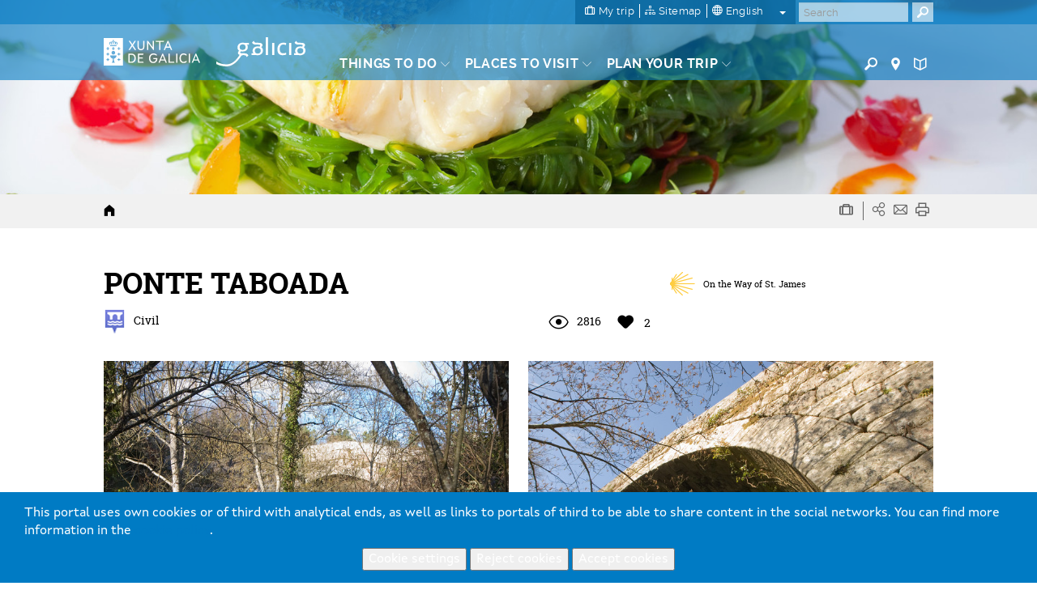

--- FILE ---
content_type: text/html; charset=utf-8
request_url: https://www.google.com/recaptcha/api2/anchor?ar=1&k=6LcbPg8UAAAAAI-tWxJ4SprqEH5cnYqvjTiMo5cz&co=aHR0cHM6Ly93d3cudHVyaXNtby5nYWw6NDQz&hl=en&v=PoyoqOPhxBO7pBk68S4YbpHZ&size=normal&anchor-ms=20000&execute-ms=30000&cb=x1u8nh4std5p
body_size: 50093
content:
<!DOCTYPE HTML><html dir="ltr" lang="en"><head><meta http-equiv="Content-Type" content="text/html; charset=UTF-8">
<meta http-equiv="X-UA-Compatible" content="IE=edge">
<title>reCAPTCHA</title>
<style type="text/css">
/* cyrillic-ext */
@font-face {
  font-family: 'Roboto';
  font-style: normal;
  font-weight: 400;
  font-stretch: 100%;
  src: url(//fonts.gstatic.com/s/roboto/v48/KFO7CnqEu92Fr1ME7kSn66aGLdTylUAMa3GUBHMdazTgWw.woff2) format('woff2');
  unicode-range: U+0460-052F, U+1C80-1C8A, U+20B4, U+2DE0-2DFF, U+A640-A69F, U+FE2E-FE2F;
}
/* cyrillic */
@font-face {
  font-family: 'Roboto';
  font-style: normal;
  font-weight: 400;
  font-stretch: 100%;
  src: url(//fonts.gstatic.com/s/roboto/v48/KFO7CnqEu92Fr1ME7kSn66aGLdTylUAMa3iUBHMdazTgWw.woff2) format('woff2');
  unicode-range: U+0301, U+0400-045F, U+0490-0491, U+04B0-04B1, U+2116;
}
/* greek-ext */
@font-face {
  font-family: 'Roboto';
  font-style: normal;
  font-weight: 400;
  font-stretch: 100%;
  src: url(//fonts.gstatic.com/s/roboto/v48/KFO7CnqEu92Fr1ME7kSn66aGLdTylUAMa3CUBHMdazTgWw.woff2) format('woff2');
  unicode-range: U+1F00-1FFF;
}
/* greek */
@font-face {
  font-family: 'Roboto';
  font-style: normal;
  font-weight: 400;
  font-stretch: 100%;
  src: url(//fonts.gstatic.com/s/roboto/v48/KFO7CnqEu92Fr1ME7kSn66aGLdTylUAMa3-UBHMdazTgWw.woff2) format('woff2');
  unicode-range: U+0370-0377, U+037A-037F, U+0384-038A, U+038C, U+038E-03A1, U+03A3-03FF;
}
/* math */
@font-face {
  font-family: 'Roboto';
  font-style: normal;
  font-weight: 400;
  font-stretch: 100%;
  src: url(//fonts.gstatic.com/s/roboto/v48/KFO7CnqEu92Fr1ME7kSn66aGLdTylUAMawCUBHMdazTgWw.woff2) format('woff2');
  unicode-range: U+0302-0303, U+0305, U+0307-0308, U+0310, U+0312, U+0315, U+031A, U+0326-0327, U+032C, U+032F-0330, U+0332-0333, U+0338, U+033A, U+0346, U+034D, U+0391-03A1, U+03A3-03A9, U+03B1-03C9, U+03D1, U+03D5-03D6, U+03F0-03F1, U+03F4-03F5, U+2016-2017, U+2034-2038, U+203C, U+2040, U+2043, U+2047, U+2050, U+2057, U+205F, U+2070-2071, U+2074-208E, U+2090-209C, U+20D0-20DC, U+20E1, U+20E5-20EF, U+2100-2112, U+2114-2115, U+2117-2121, U+2123-214F, U+2190, U+2192, U+2194-21AE, U+21B0-21E5, U+21F1-21F2, U+21F4-2211, U+2213-2214, U+2216-22FF, U+2308-230B, U+2310, U+2319, U+231C-2321, U+2336-237A, U+237C, U+2395, U+239B-23B7, U+23D0, U+23DC-23E1, U+2474-2475, U+25AF, U+25B3, U+25B7, U+25BD, U+25C1, U+25CA, U+25CC, U+25FB, U+266D-266F, U+27C0-27FF, U+2900-2AFF, U+2B0E-2B11, U+2B30-2B4C, U+2BFE, U+3030, U+FF5B, U+FF5D, U+1D400-1D7FF, U+1EE00-1EEFF;
}
/* symbols */
@font-face {
  font-family: 'Roboto';
  font-style: normal;
  font-weight: 400;
  font-stretch: 100%;
  src: url(//fonts.gstatic.com/s/roboto/v48/KFO7CnqEu92Fr1ME7kSn66aGLdTylUAMaxKUBHMdazTgWw.woff2) format('woff2');
  unicode-range: U+0001-000C, U+000E-001F, U+007F-009F, U+20DD-20E0, U+20E2-20E4, U+2150-218F, U+2190, U+2192, U+2194-2199, U+21AF, U+21E6-21F0, U+21F3, U+2218-2219, U+2299, U+22C4-22C6, U+2300-243F, U+2440-244A, U+2460-24FF, U+25A0-27BF, U+2800-28FF, U+2921-2922, U+2981, U+29BF, U+29EB, U+2B00-2BFF, U+4DC0-4DFF, U+FFF9-FFFB, U+10140-1018E, U+10190-1019C, U+101A0, U+101D0-101FD, U+102E0-102FB, U+10E60-10E7E, U+1D2C0-1D2D3, U+1D2E0-1D37F, U+1F000-1F0FF, U+1F100-1F1AD, U+1F1E6-1F1FF, U+1F30D-1F30F, U+1F315, U+1F31C, U+1F31E, U+1F320-1F32C, U+1F336, U+1F378, U+1F37D, U+1F382, U+1F393-1F39F, U+1F3A7-1F3A8, U+1F3AC-1F3AF, U+1F3C2, U+1F3C4-1F3C6, U+1F3CA-1F3CE, U+1F3D4-1F3E0, U+1F3ED, U+1F3F1-1F3F3, U+1F3F5-1F3F7, U+1F408, U+1F415, U+1F41F, U+1F426, U+1F43F, U+1F441-1F442, U+1F444, U+1F446-1F449, U+1F44C-1F44E, U+1F453, U+1F46A, U+1F47D, U+1F4A3, U+1F4B0, U+1F4B3, U+1F4B9, U+1F4BB, U+1F4BF, U+1F4C8-1F4CB, U+1F4D6, U+1F4DA, U+1F4DF, U+1F4E3-1F4E6, U+1F4EA-1F4ED, U+1F4F7, U+1F4F9-1F4FB, U+1F4FD-1F4FE, U+1F503, U+1F507-1F50B, U+1F50D, U+1F512-1F513, U+1F53E-1F54A, U+1F54F-1F5FA, U+1F610, U+1F650-1F67F, U+1F687, U+1F68D, U+1F691, U+1F694, U+1F698, U+1F6AD, U+1F6B2, U+1F6B9-1F6BA, U+1F6BC, U+1F6C6-1F6CF, U+1F6D3-1F6D7, U+1F6E0-1F6EA, U+1F6F0-1F6F3, U+1F6F7-1F6FC, U+1F700-1F7FF, U+1F800-1F80B, U+1F810-1F847, U+1F850-1F859, U+1F860-1F887, U+1F890-1F8AD, U+1F8B0-1F8BB, U+1F8C0-1F8C1, U+1F900-1F90B, U+1F93B, U+1F946, U+1F984, U+1F996, U+1F9E9, U+1FA00-1FA6F, U+1FA70-1FA7C, U+1FA80-1FA89, U+1FA8F-1FAC6, U+1FACE-1FADC, U+1FADF-1FAE9, U+1FAF0-1FAF8, U+1FB00-1FBFF;
}
/* vietnamese */
@font-face {
  font-family: 'Roboto';
  font-style: normal;
  font-weight: 400;
  font-stretch: 100%;
  src: url(//fonts.gstatic.com/s/roboto/v48/KFO7CnqEu92Fr1ME7kSn66aGLdTylUAMa3OUBHMdazTgWw.woff2) format('woff2');
  unicode-range: U+0102-0103, U+0110-0111, U+0128-0129, U+0168-0169, U+01A0-01A1, U+01AF-01B0, U+0300-0301, U+0303-0304, U+0308-0309, U+0323, U+0329, U+1EA0-1EF9, U+20AB;
}
/* latin-ext */
@font-face {
  font-family: 'Roboto';
  font-style: normal;
  font-weight: 400;
  font-stretch: 100%;
  src: url(//fonts.gstatic.com/s/roboto/v48/KFO7CnqEu92Fr1ME7kSn66aGLdTylUAMa3KUBHMdazTgWw.woff2) format('woff2');
  unicode-range: U+0100-02BA, U+02BD-02C5, U+02C7-02CC, U+02CE-02D7, U+02DD-02FF, U+0304, U+0308, U+0329, U+1D00-1DBF, U+1E00-1E9F, U+1EF2-1EFF, U+2020, U+20A0-20AB, U+20AD-20C0, U+2113, U+2C60-2C7F, U+A720-A7FF;
}
/* latin */
@font-face {
  font-family: 'Roboto';
  font-style: normal;
  font-weight: 400;
  font-stretch: 100%;
  src: url(//fonts.gstatic.com/s/roboto/v48/KFO7CnqEu92Fr1ME7kSn66aGLdTylUAMa3yUBHMdazQ.woff2) format('woff2');
  unicode-range: U+0000-00FF, U+0131, U+0152-0153, U+02BB-02BC, U+02C6, U+02DA, U+02DC, U+0304, U+0308, U+0329, U+2000-206F, U+20AC, U+2122, U+2191, U+2193, U+2212, U+2215, U+FEFF, U+FFFD;
}
/* cyrillic-ext */
@font-face {
  font-family: 'Roboto';
  font-style: normal;
  font-weight: 500;
  font-stretch: 100%;
  src: url(//fonts.gstatic.com/s/roboto/v48/KFO7CnqEu92Fr1ME7kSn66aGLdTylUAMa3GUBHMdazTgWw.woff2) format('woff2');
  unicode-range: U+0460-052F, U+1C80-1C8A, U+20B4, U+2DE0-2DFF, U+A640-A69F, U+FE2E-FE2F;
}
/* cyrillic */
@font-face {
  font-family: 'Roboto';
  font-style: normal;
  font-weight: 500;
  font-stretch: 100%;
  src: url(//fonts.gstatic.com/s/roboto/v48/KFO7CnqEu92Fr1ME7kSn66aGLdTylUAMa3iUBHMdazTgWw.woff2) format('woff2');
  unicode-range: U+0301, U+0400-045F, U+0490-0491, U+04B0-04B1, U+2116;
}
/* greek-ext */
@font-face {
  font-family: 'Roboto';
  font-style: normal;
  font-weight: 500;
  font-stretch: 100%;
  src: url(//fonts.gstatic.com/s/roboto/v48/KFO7CnqEu92Fr1ME7kSn66aGLdTylUAMa3CUBHMdazTgWw.woff2) format('woff2');
  unicode-range: U+1F00-1FFF;
}
/* greek */
@font-face {
  font-family: 'Roboto';
  font-style: normal;
  font-weight: 500;
  font-stretch: 100%;
  src: url(//fonts.gstatic.com/s/roboto/v48/KFO7CnqEu92Fr1ME7kSn66aGLdTylUAMa3-UBHMdazTgWw.woff2) format('woff2');
  unicode-range: U+0370-0377, U+037A-037F, U+0384-038A, U+038C, U+038E-03A1, U+03A3-03FF;
}
/* math */
@font-face {
  font-family: 'Roboto';
  font-style: normal;
  font-weight: 500;
  font-stretch: 100%;
  src: url(//fonts.gstatic.com/s/roboto/v48/KFO7CnqEu92Fr1ME7kSn66aGLdTylUAMawCUBHMdazTgWw.woff2) format('woff2');
  unicode-range: U+0302-0303, U+0305, U+0307-0308, U+0310, U+0312, U+0315, U+031A, U+0326-0327, U+032C, U+032F-0330, U+0332-0333, U+0338, U+033A, U+0346, U+034D, U+0391-03A1, U+03A3-03A9, U+03B1-03C9, U+03D1, U+03D5-03D6, U+03F0-03F1, U+03F4-03F5, U+2016-2017, U+2034-2038, U+203C, U+2040, U+2043, U+2047, U+2050, U+2057, U+205F, U+2070-2071, U+2074-208E, U+2090-209C, U+20D0-20DC, U+20E1, U+20E5-20EF, U+2100-2112, U+2114-2115, U+2117-2121, U+2123-214F, U+2190, U+2192, U+2194-21AE, U+21B0-21E5, U+21F1-21F2, U+21F4-2211, U+2213-2214, U+2216-22FF, U+2308-230B, U+2310, U+2319, U+231C-2321, U+2336-237A, U+237C, U+2395, U+239B-23B7, U+23D0, U+23DC-23E1, U+2474-2475, U+25AF, U+25B3, U+25B7, U+25BD, U+25C1, U+25CA, U+25CC, U+25FB, U+266D-266F, U+27C0-27FF, U+2900-2AFF, U+2B0E-2B11, U+2B30-2B4C, U+2BFE, U+3030, U+FF5B, U+FF5D, U+1D400-1D7FF, U+1EE00-1EEFF;
}
/* symbols */
@font-face {
  font-family: 'Roboto';
  font-style: normal;
  font-weight: 500;
  font-stretch: 100%;
  src: url(//fonts.gstatic.com/s/roboto/v48/KFO7CnqEu92Fr1ME7kSn66aGLdTylUAMaxKUBHMdazTgWw.woff2) format('woff2');
  unicode-range: U+0001-000C, U+000E-001F, U+007F-009F, U+20DD-20E0, U+20E2-20E4, U+2150-218F, U+2190, U+2192, U+2194-2199, U+21AF, U+21E6-21F0, U+21F3, U+2218-2219, U+2299, U+22C4-22C6, U+2300-243F, U+2440-244A, U+2460-24FF, U+25A0-27BF, U+2800-28FF, U+2921-2922, U+2981, U+29BF, U+29EB, U+2B00-2BFF, U+4DC0-4DFF, U+FFF9-FFFB, U+10140-1018E, U+10190-1019C, U+101A0, U+101D0-101FD, U+102E0-102FB, U+10E60-10E7E, U+1D2C0-1D2D3, U+1D2E0-1D37F, U+1F000-1F0FF, U+1F100-1F1AD, U+1F1E6-1F1FF, U+1F30D-1F30F, U+1F315, U+1F31C, U+1F31E, U+1F320-1F32C, U+1F336, U+1F378, U+1F37D, U+1F382, U+1F393-1F39F, U+1F3A7-1F3A8, U+1F3AC-1F3AF, U+1F3C2, U+1F3C4-1F3C6, U+1F3CA-1F3CE, U+1F3D4-1F3E0, U+1F3ED, U+1F3F1-1F3F3, U+1F3F5-1F3F7, U+1F408, U+1F415, U+1F41F, U+1F426, U+1F43F, U+1F441-1F442, U+1F444, U+1F446-1F449, U+1F44C-1F44E, U+1F453, U+1F46A, U+1F47D, U+1F4A3, U+1F4B0, U+1F4B3, U+1F4B9, U+1F4BB, U+1F4BF, U+1F4C8-1F4CB, U+1F4D6, U+1F4DA, U+1F4DF, U+1F4E3-1F4E6, U+1F4EA-1F4ED, U+1F4F7, U+1F4F9-1F4FB, U+1F4FD-1F4FE, U+1F503, U+1F507-1F50B, U+1F50D, U+1F512-1F513, U+1F53E-1F54A, U+1F54F-1F5FA, U+1F610, U+1F650-1F67F, U+1F687, U+1F68D, U+1F691, U+1F694, U+1F698, U+1F6AD, U+1F6B2, U+1F6B9-1F6BA, U+1F6BC, U+1F6C6-1F6CF, U+1F6D3-1F6D7, U+1F6E0-1F6EA, U+1F6F0-1F6F3, U+1F6F7-1F6FC, U+1F700-1F7FF, U+1F800-1F80B, U+1F810-1F847, U+1F850-1F859, U+1F860-1F887, U+1F890-1F8AD, U+1F8B0-1F8BB, U+1F8C0-1F8C1, U+1F900-1F90B, U+1F93B, U+1F946, U+1F984, U+1F996, U+1F9E9, U+1FA00-1FA6F, U+1FA70-1FA7C, U+1FA80-1FA89, U+1FA8F-1FAC6, U+1FACE-1FADC, U+1FADF-1FAE9, U+1FAF0-1FAF8, U+1FB00-1FBFF;
}
/* vietnamese */
@font-face {
  font-family: 'Roboto';
  font-style: normal;
  font-weight: 500;
  font-stretch: 100%;
  src: url(//fonts.gstatic.com/s/roboto/v48/KFO7CnqEu92Fr1ME7kSn66aGLdTylUAMa3OUBHMdazTgWw.woff2) format('woff2');
  unicode-range: U+0102-0103, U+0110-0111, U+0128-0129, U+0168-0169, U+01A0-01A1, U+01AF-01B0, U+0300-0301, U+0303-0304, U+0308-0309, U+0323, U+0329, U+1EA0-1EF9, U+20AB;
}
/* latin-ext */
@font-face {
  font-family: 'Roboto';
  font-style: normal;
  font-weight: 500;
  font-stretch: 100%;
  src: url(//fonts.gstatic.com/s/roboto/v48/KFO7CnqEu92Fr1ME7kSn66aGLdTylUAMa3KUBHMdazTgWw.woff2) format('woff2');
  unicode-range: U+0100-02BA, U+02BD-02C5, U+02C7-02CC, U+02CE-02D7, U+02DD-02FF, U+0304, U+0308, U+0329, U+1D00-1DBF, U+1E00-1E9F, U+1EF2-1EFF, U+2020, U+20A0-20AB, U+20AD-20C0, U+2113, U+2C60-2C7F, U+A720-A7FF;
}
/* latin */
@font-face {
  font-family: 'Roboto';
  font-style: normal;
  font-weight: 500;
  font-stretch: 100%;
  src: url(//fonts.gstatic.com/s/roboto/v48/KFO7CnqEu92Fr1ME7kSn66aGLdTylUAMa3yUBHMdazQ.woff2) format('woff2');
  unicode-range: U+0000-00FF, U+0131, U+0152-0153, U+02BB-02BC, U+02C6, U+02DA, U+02DC, U+0304, U+0308, U+0329, U+2000-206F, U+20AC, U+2122, U+2191, U+2193, U+2212, U+2215, U+FEFF, U+FFFD;
}
/* cyrillic-ext */
@font-face {
  font-family: 'Roboto';
  font-style: normal;
  font-weight: 900;
  font-stretch: 100%;
  src: url(//fonts.gstatic.com/s/roboto/v48/KFO7CnqEu92Fr1ME7kSn66aGLdTylUAMa3GUBHMdazTgWw.woff2) format('woff2');
  unicode-range: U+0460-052F, U+1C80-1C8A, U+20B4, U+2DE0-2DFF, U+A640-A69F, U+FE2E-FE2F;
}
/* cyrillic */
@font-face {
  font-family: 'Roboto';
  font-style: normal;
  font-weight: 900;
  font-stretch: 100%;
  src: url(//fonts.gstatic.com/s/roboto/v48/KFO7CnqEu92Fr1ME7kSn66aGLdTylUAMa3iUBHMdazTgWw.woff2) format('woff2');
  unicode-range: U+0301, U+0400-045F, U+0490-0491, U+04B0-04B1, U+2116;
}
/* greek-ext */
@font-face {
  font-family: 'Roboto';
  font-style: normal;
  font-weight: 900;
  font-stretch: 100%;
  src: url(//fonts.gstatic.com/s/roboto/v48/KFO7CnqEu92Fr1ME7kSn66aGLdTylUAMa3CUBHMdazTgWw.woff2) format('woff2');
  unicode-range: U+1F00-1FFF;
}
/* greek */
@font-face {
  font-family: 'Roboto';
  font-style: normal;
  font-weight: 900;
  font-stretch: 100%;
  src: url(//fonts.gstatic.com/s/roboto/v48/KFO7CnqEu92Fr1ME7kSn66aGLdTylUAMa3-UBHMdazTgWw.woff2) format('woff2');
  unicode-range: U+0370-0377, U+037A-037F, U+0384-038A, U+038C, U+038E-03A1, U+03A3-03FF;
}
/* math */
@font-face {
  font-family: 'Roboto';
  font-style: normal;
  font-weight: 900;
  font-stretch: 100%;
  src: url(//fonts.gstatic.com/s/roboto/v48/KFO7CnqEu92Fr1ME7kSn66aGLdTylUAMawCUBHMdazTgWw.woff2) format('woff2');
  unicode-range: U+0302-0303, U+0305, U+0307-0308, U+0310, U+0312, U+0315, U+031A, U+0326-0327, U+032C, U+032F-0330, U+0332-0333, U+0338, U+033A, U+0346, U+034D, U+0391-03A1, U+03A3-03A9, U+03B1-03C9, U+03D1, U+03D5-03D6, U+03F0-03F1, U+03F4-03F5, U+2016-2017, U+2034-2038, U+203C, U+2040, U+2043, U+2047, U+2050, U+2057, U+205F, U+2070-2071, U+2074-208E, U+2090-209C, U+20D0-20DC, U+20E1, U+20E5-20EF, U+2100-2112, U+2114-2115, U+2117-2121, U+2123-214F, U+2190, U+2192, U+2194-21AE, U+21B0-21E5, U+21F1-21F2, U+21F4-2211, U+2213-2214, U+2216-22FF, U+2308-230B, U+2310, U+2319, U+231C-2321, U+2336-237A, U+237C, U+2395, U+239B-23B7, U+23D0, U+23DC-23E1, U+2474-2475, U+25AF, U+25B3, U+25B7, U+25BD, U+25C1, U+25CA, U+25CC, U+25FB, U+266D-266F, U+27C0-27FF, U+2900-2AFF, U+2B0E-2B11, U+2B30-2B4C, U+2BFE, U+3030, U+FF5B, U+FF5D, U+1D400-1D7FF, U+1EE00-1EEFF;
}
/* symbols */
@font-face {
  font-family: 'Roboto';
  font-style: normal;
  font-weight: 900;
  font-stretch: 100%;
  src: url(//fonts.gstatic.com/s/roboto/v48/KFO7CnqEu92Fr1ME7kSn66aGLdTylUAMaxKUBHMdazTgWw.woff2) format('woff2');
  unicode-range: U+0001-000C, U+000E-001F, U+007F-009F, U+20DD-20E0, U+20E2-20E4, U+2150-218F, U+2190, U+2192, U+2194-2199, U+21AF, U+21E6-21F0, U+21F3, U+2218-2219, U+2299, U+22C4-22C6, U+2300-243F, U+2440-244A, U+2460-24FF, U+25A0-27BF, U+2800-28FF, U+2921-2922, U+2981, U+29BF, U+29EB, U+2B00-2BFF, U+4DC0-4DFF, U+FFF9-FFFB, U+10140-1018E, U+10190-1019C, U+101A0, U+101D0-101FD, U+102E0-102FB, U+10E60-10E7E, U+1D2C0-1D2D3, U+1D2E0-1D37F, U+1F000-1F0FF, U+1F100-1F1AD, U+1F1E6-1F1FF, U+1F30D-1F30F, U+1F315, U+1F31C, U+1F31E, U+1F320-1F32C, U+1F336, U+1F378, U+1F37D, U+1F382, U+1F393-1F39F, U+1F3A7-1F3A8, U+1F3AC-1F3AF, U+1F3C2, U+1F3C4-1F3C6, U+1F3CA-1F3CE, U+1F3D4-1F3E0, U+1F3ED, U+1F3F1-1F3F3, U+1F3F5-1F3F7, U+1F408, U+1F415, U+1F41F, U+1F426, U+1F43F, U+1F441-1F442, U+1F444, U+1F446-1F449, U+1F44C-1F44E, U+1F453, U+1F46A, U+1F47D, U+1F4A3, U+1F4B0, U+1F4B3, U+1F4B9, U+1F4BB, U+1F4BF, U+1F4C8-1F4CB, U+1F4D6, U+1F4DA, U+1F4DF, U+1F4E3-1F4E6, U+1F4EA-1F4ED, U+1F4F7, U+1F4F9-1F4FB, U+1F4FD-1F4FE, U+1F503, U+1F507-1F50B, U+1F50D, U+1F512-1F513, U+1F53E-1F54A, U+1F54F-1F5FA, U+1F610, U+1F650-1F67F, U+1F687, U+1F68D, U+1F691, U+1F694, U+1F698, U+1F6AD, U+1F6B2, U+1F6B9-1F6BA, U+1F6BC, U+1F6C6-1F6CF, U+1F6D3-1F6D7, U+1F6E0-1F6EA, U+1F6F0-1F6F3, U+1F6F7-1F6FC, U+1F700-1F7FF, U+1F800-1F80B, U+1F810-1F847, U+1F850-1F859, U+1F860-1F887, U+1F890-1F8AD, U+1F8B0-1F8BB, U+1F8C0-1F8C1, U+1F900-1F90B, U+1F93B, U+1F946, U+1F984, U+1F996, U+1F9E9, U+1FA00-1FA6F, U+1FA70-1FA7C, U+1FA80-1FA89, U+1FA8F-1FAC6, U+1FACE-1FADC, U+1FADF-1FAE9, U+1FAF0-1FAF8, U+1FB00-1FBFF;
}
/* vietnamese */
@font-face {
  font-family: 'Roboto';
  font-style: normal;
  font-weight: 900;
  font-stretch: 100%;
  src: url(//fonts.gstatic.com/s/roboto/v48/KFO7CnqEu92Fr1ME7kSn66aGLdTylUAMa3OUBHMdazTgWw.woff2) format('woff2');
  unicode-range: U+0102-0103, U+0110-0111, U+0128-0129, U+0168-0169, U+01A0-01A1, U+01AF-01B0, U+0300-0301, U+0303-0304, U+0308-0309, U+0323, U+0329, U+1EA0-1EF9, U+20AB;
}
/* latin-ext */
@font-face {
  font-family: 'Roboto';
  font-style: normal;
  font-weight: 900;
  font-stretch: 100%;
  src: url(//fonts.gstatic.com/s/roboto/v48/KFO7CnqEu92Fr1ME7kSn66aGLdTylUAMa3KUBHMdazTgWw.woff2) format('woff2');
  unicode-range: U+0100-02BA, U+02BD-02C5, U+02C7-02CC, U+02CE-02D7, U+02DD-02FF, U+0304, U+0308, U+0329, U+1D00-1DBF, U+1E00-1E9F, U+1EF2-1EFF, U+2020, U+20A0-20AB, U+20AD-20C0, U+2113, U+2C60-2C7F, U+A720-A7FF;
}
/* latin */
@font-face {
  font-family: 'Roboto';
  font-style: normal;
  font-weight: 900;
  font-stretch: 100%;
  src: url(//fonts.gstatic.com/s/roboto/v48/KFO7CnqEu92Fr1ME7kSn66aGLdTylUAMa3yUBHMdazQ.woff2) format('woff2');
  unicode-range: U+0000-00FF, U+0131, U+0152-0153, U+02BB-02BC, U+02C6, U+02DA, U+02DC, U+0304, U+0308, U+0329, U+2000-206F, U+20AC, U+2122, U+2191, U+2193, U+2212, U+2215, U+FEFF, U+FFFD;
}

</style>
<link rel="stylesheet" type="text/css" href="https://www.gstatic.com/recaptcha/releases/PoyoqOPhxBO7pBk68S4YbpHZ/styles__ltr.css">
<script nonce="CN9qHXJnBw0Y8_8vwCVEzA" type="text/javascript">window['__recaptcha_api'] = 'https://www.google.com/recaptcha/api2/';</script>
<script type="text/javascript" src="https://www.gstatic.com/recaptcha/releases/PoyoqOPhxBO7pBk68S4YbpHZ/recaptcha__en.js" nonce="CN9qHXJnBw0Y8_8vwCVEzA">
      
    </script></head>
<body><div id="rc-anchor-alert" class="rc-anchor-alert"></div>
<input type="hidden" id="recaptcha-token" value="[base64]">
<script type="text/javascript" nonce="CN9qHXJnBw0Y8_8vwCVEzA">
      recaptcha.anchor.Main.init("[\x22ainput\x22,[\x22bgdata\x22,\x22\x22,\[base64]/[base64]/[base64]/[base64]/[base64]/[base64]/[base64]/[base64]/[base64]/[base64]\\u003d\x22,\[base64]\\u003d\\u003d\x22,\x22wphhHQFjWUNGSktxMHTCh0/Cg8KfGC3DgDPDqwTCoz7DuA/[base64]/CnR8+ccKewo/[base64]/DkV/DhGIfP8Oww7lqRMKzNRbCkGzDigdBw5R2MR3DhcKVwqw6wq/DoV3DmkVhKQ1NJMOzVRMEw7ZrE8OYw5dswrpHSBscw4IQw4rDpcOsLcOVw4nCuDXDhkkiWlHDk8KENDt4w6/CrTfCt8K1woQBQQvDmMO8A1nCr8O1I04/[base64]/[base64]/[base64]/D8Osd8OkwqjDvsO2TMOVMADDhjh/w411w5rCu8OwEcOFAMOlAcOUFnoBdgnCuzLCnMKHIRJYw6sjw7/DqEw5Gw/CqT1UYcOeCcOVw4vDvMODwrHCqRfCk1bChEwhw7nCsXTCpcOIw5PCgQ3DpcK9w4RTw6lfwr4bw4Ruaj7CqkPCpnFiw7nDmH1cWMKfwqMYw486OMK7w7/[base64]/DnsK2wphWRUVZVXENwpvCgkDCuGrDsCDChgrDicKPbB8nw6vDvi10w7HCscOGJAjDqcOiXsKKwqRyasK8w45LHiPDglvDu0fDp1V0wqJ5w5QFUcKDw7Y5wqhzFBlGw5fCoB/[base64]/DvSzDmxHCmcONbR3DgMOSw6/DpHPCosO1wpjDlztew5nCisOaNAZ+wpYhw6AdITvDuHp3F8ODwoRKwrrDlS5BwrFxUsOJd8KLwrbDlcKfwqfDpVQSwq0BwqnDk8KpwpfDo1nCgMOEUsO2worCmQB0IGUiGC/Cs8KLw502w6JKwqpmNMKPIMO1wrjDjAfDiCNLw5kMNWbDp8KQwolzd15/[base64]/CuMKFFMOFwrJ+IMKkDBJ0DBB7wppCw6FpMsOFdHrCsRtWIsO5wqjCisK9w5hxXBzDgcKoEERrK8K2wpjChsKow4LDi8O3wovDvsOvw7zCm0owMcK2wpkVVhMXw47Dow7DucO7wonDv8OkQ8OJwqLCqMOgwo/CuChfwqskX8ORwo14woxPw7bDncO7CGnCikjDmQgNwoMVO8KRwpLDhMKUOcOiw7XCtsK/w61TOjvDjMKgwrvDrsOMR3XDpURVwqrDoykEw7vChnLCkHVyUnkgfsO+PFNkYUHCp0/DrMOhwozDj8KFO3XCjRLCthcsDDHCrsOkwqp5w5FSw60qwpRXMzrCpCnCjcOWQcO8esKAZ2B6wrvCgi8Ywp/DsHXCucObTMOnfh7Ct8Oewq/DsMK6w7EXw5PCrsO8wqTDslA/wrZqFUjDkMKLw6DCsMKbaSMCIS0+wp8mRsKvwrFMB8OxwqXDs8OiwpDDrcKBw7gYw5zDlsO9wr1vwpMawqTClA8rU8K6PldEw7/CvcOAwrhEwplDw6LDu2MXZcKyBsO+BUEuFFB1JlAeXgjCjB7DvATCqcK8wrc1wrzDoMO/WDEGcyZ/wpBzIcOBwpzDq8O+wrBBfcKKw60LdsOMw5lQXMKgGTHCuMO2aiLClMOdDG0cEcOLw4JiWgdJH2/CisK0SkosAgzCg0MYw7XCqgd/w7HCg0zDnRUDw53Dl8OAJRPCt8O0NcK3wrV0T8OYwpVAw5FpwqXCjsO5wpoIZ1fDvsOmMCgowrPDoVRhN8OrTR3Cmn5gUm7DvMOeW2TCjcKcw7AOwo7DvcKZJsObJRPChcO0f2tJYwBCecOWFEUlw6pdPsOQw6/CqVZUIXTCgzrCoRZVC8KqwqMPeEoOMz7Ci8Kxwq4TK8KqWcOpVBhGw6ZQwq/Cvx7DscKZwpnDu8Knw4DDmRxPwq/CkW9lwoXDicKHQsKTw4zCk8K5fWrDj8KkUsOzCMKGw5FXC8OHRGrDocKOJxbDocOYw7LDusOcEMK3w7XDtF7CnsKaUcKiwqFzGCPDnsOWDsOIwoBAwqd/w4YcFMKNcWEowpVpw5gdK8Klw5zDrUQCOMOeZilhwrfCtcOBwoczw40Vw4ApwpzDhcKlf8O+IcObwowpwqDDiFbCpcOCNkhzTMOeCsK/U1d1VmLCp8OyXMKnwro0OMKCwpY+wqJIwr5JR8KIw6DCmMOnwrUBFsKUecOuTS3DgMK/wqPCgMKewpnCgHpFCsKXwrvCqzcZwp3DosKLI8K7w7/DnsOtGXFvw7jDkjMFw7nCl8OtYk0SDMO1TBrCpMOGwr3Dq1x4FMKMUkjDpcKWLh4IecKgbzNNw6LChWIOw5owdHPDjMKEwo3DmMONwqLDm8OPa8Oxw63CisKca8O/w7vDvsKLw6rDhHAtE8ObwqXDlMONw6ECHykGdcOXwp3DlQZCw6lxw6LDk3J4wq3DhWzCs8KNw4LDu8OQwrHCvMKFWcOtLcKyfcOZw7R9wrBow4hKw4jDisObw5VyU8KQb1HCmTXClB/DlMKdwqTCpnLCp8KKdTUvaSnCpCnDi8OzB8KbXn3CusKdDnIzf8ObdFnCiMKsPsOdwrdkb2Q4w7jDr8K2wo3DrwQzw5rDo8KVLMKPO8OPdgLDkDdHXTrDgEXCsi/Cgy0IwppdPcOrw7F8AcOCQ8KGGMOywpxuIinCpsKrwpNeOsKCw58fwp/[base64]/[base64]/woIAVMKyw6/[base64]/c8KGwpcFw5bCkF0ICDQlw5LDnFp5w4rCl8O9AMO1wopYJMOcb8Kxw40jw6HDoMOIw7TClhXDoR7DvDPDgw/CncOlekjDrcO3w4hvYFnDtzLCjX7DijfDkQg8wqXCvsKfBV4DwpQZw5XDisKRw48cFMK/f8Oew55cwqMkXMO+w4PCk8O0w5JpYcO7BT7DvjbDh8KQcQ/[base64]/[base64]/[base64]/CqsKmQ1/CuTENw50FKMK/LcKhwpHDgxnDrsOxwoHCh8O7w6F6dMOvw43CvTEPwprDvsOBVwHCpToNRSzCjFbDm8OSw5VRcgvCk0/Cq8OFw4E/wp7DiUXDjSEIwrDCqjrDh8OHEUM/[base64]/DgQLCkcKcw7l8w7XDusKEUMK4wrsfEFViwonDosOaWENYMMOBYMOyJmnCpsOawoZUAcO8AzsPw7rCvcOSYsOdw5LCkRnCoEIwSy8kIWzDv8KpwrLCn0MzScOnF8Oww6/Dr8OQLsOWw60NPMKLwpEWwphWwrvCjsO6V8Kvw4bCnMKqCsOuw4DDn8Kow5jDtmjCqyl9w5F6AMKpwqDCs8KKScKVw4HDnMOcKUY/w73DucOiB8K1XMK8wpIKbcKjCsONw44ES8KwYhxnwqvCm8ODJRF8NMKjwozCp0t7fwnCqcOSNMOnREgsVTLDjsKpWhxwYQcfLsK/Gn/Dr8OmA8ObaMO1wobCqsO4fQfCqmtMw7/DicO8wrLClMORRAnCqgDDkcOCwpcnRS3CscOdw63CqMKyBMKRw7shC33Cr1hQDwjCmcOdEAXDqwLDkgJ/[base64]/CpRJZA8OkwpJWbMKWwqlNwps5w40Yw7QNLcK9w6nCoMK6wrfDusKLakLCqkTDpUHDmzdwwqnCnjE9OsKTw7FIPsK/[base64]/CtXjDu8KKwqXCp0xrTMKwa03DkCrCkMO1wo1NeC3Cr8K/RR1CLynDmcOcwqx2w5PDrsOJw7HCtMOtwonCui/CvW09AnN1w4HDuMOaCz3CnMOxwqlVw4TDjMOdwqHCn8OqwqjCvsOnw7TDu8KPE8KMQMK1wpPChyd0w63CgSwxZcO2VgInM8OMw4FIw4pzw4jDu8ORPElnwq0GbsOXwq9Mw4zDskvCvV/DtmAmwrrDm2FRw4YNBU3CnA7DnsOfH8KYZBJrUcKpScOJPXXDhBnCisKJWDDCrsOgwrbCgn4CeMK/NsOdw4xzJMOkw7HClTsJw6zCoMOOMBHDuzDCk8Ktw4/CjTPDtmh/TMOPbH3Di27DrcKJw50IXMObdAMEGsKAw5PCnXTCpcK9CMOHw7LDoMKAwoIvYT/CsxzDpCEdwr0Fwr7DksKFw5rCusK2w53Dmi1YecKeV2IRaEvDh3t8wpjDtQnCg0zCmsO1wqVsw5gmD8KYfsKaGMKiw7F/QR7DjcKJw7ZVX8OOShDCq8K+woXDkMOuEzbCmic4QsKOw4vCuQTCilzChDnCrMKgccOOw4h7YsO8TxYWEsOzw7LDkcKowqVrSV3DkMOpw7/Cm0rDiTvDpFwmJcOQFMObwoLCmsO0woPDqgvDl8KBWcKGMljDp8K0wpNWTUzDvR7DpsK/SydVw7h8w4lWw7VOw4LCp8OaYMOwwqnDksOqVFYdw7Agw7MxfMOaIVs6wokSwpPCqsOIVipzA8Ouwo/[base64]/Cu8KCwrrCtsObw73DqDtsFF9PaMKswroPeXrCrWLDpzDCs8OADsKqw4EvfsOrKsKvUsKMQDtwb8O0N1ZqH0vCnDnDkCZ2C8ODw5fDt8K0w4YmEzbDrG88w6rDtC7CmlB/wovDtMKnFBHDrUPDs8O8BUvDsmvCssOjHsOpQcO0w7XDi8KHwrMVw4rCp8OdXg/Cmx3CmUzCvUxlw5vDtQolXW4VJcOfe8Krw7XDhcKZAMOiwokeDsOSwpXCg8Kqw7fDtMOjwrvDsWDDnw3CphdJBn7DpzLCoiLCqsORBcKOUxE4EVLDh8OzO3XDgMOYw5PDqsO9OxA9wpfDoS7Dk8O/w7Y4woVpO8K3HMOnd8KsM3HDh1jCtsOwHGJkw6pRwotFwoDDqHdmf2EdNsOZw41/QwHCgsKuWsKXP8K/w69Aw7HDnCnCik3Cg3vCg8KAM8K/WkRHHm9dXcK1S8O1QMOOEVIzw7fCsFnCvsOeBcKjwrfCu8O+woxHRMK4wrPCsifCqsK/wrjCihJpwrtFw6/[base64]/DqMKtShAKdsKow5J6LhTDmcKtw5jCncK2K8Oqwp4WWQI7VAnCpyXDgsK+EMKMUTzCvHB1RMK4wo9Pw4ZOwqLCmsOtwqjDncKUJcOlPTLDucKdw4rCvVlfw6hrVMK6wqViQsOGIHPDj37DoS5DKsOmb2TCtMOtwqzCmxXCoj/Cm8KvGEoYwrvDg3/[base64]/CinE3w7swwoAowqTDjXTDgh7CsCLDvUPDiSjCvzI6XUMqwpvCpTTDjcKtDitGAB/CvsO5UX7DsjPDmErDpcKOw4vDq8KILE7DoioOwrwXw4NJwq1AwqN/Q8KJLHF3GGHCksKqw7Fgw6ksEcOqwodLw73DsFfCu8K3esKNw4HDgsKtH8O7w4nCt8O0cMKLc8Kqwo7Cg8Okw5kXw7EswqnDgGk0wq7CiyfDvsKPwpsLw4fDmcO3DmnCssOiSijDrX3CtsOXSBTCjcOFw7nDm3YTwopaw5FWa8KrJBF/fSUAw7tww6DDkz86EsO8NMKoXcONw4nCgsOKGl/[base64]/CjsOTw4QZwrXDlw3DjVtgwq3Cg1pYUHljwp0NwrLCs8K2w5cFwoRZfcOfKVoAJCRmRE/Cq8Kxw5YZwqMRw5TDosK0a8KcdMONJXnDtTLDm8O9bl40A18Nw4lqAD3DjcK2BsKZwpXDi2zCg8K9wrXDh8KgwpLDlQTDmsKseg/[base64]/ClsOdw4RgTsKnHcKnc8KfE8KswqRZw5DCjAEdw7pGw7vDhCV1wqzCqToSwqTDtHFfCcOfwoZHw4bDjRLCvkQSwpzCo8O+w6zCvcKowqBGB11OXgfCjkxVf8KXSFDDocKtSgd3QcOFwosTIQA8bcO2w7/CrADDuMK3FcOGXMOaYsKPw7ZoOiEWWQwNWDgxwrnDgU0NDANcwr93w54Hwp3DtxMME2deITjCqcK7w4gFSyQDb8OXwpzDgmHDscOEMjHDlhcBTglRwprCsSkLwos+R0PCjcORwqbCgRjCqDzDiwkjw6LDi8KXw4Adwq5kZWrClcKkw7TDosOPR8OdM8O3wqtnw60bfi/Dt8KBwojCqC4TXHPCrMOMDMKzwr53wp/Cv2hlCcOQMMKVe1HCjG4uEEfDhkPDr8ObwrETdsKVdMKnw5lCO8OaPMOvw4PCtXfCg8Odw4U0RMOJTCg8BsOMw6nCgcONw7/CsXoLw49LwpDCqWYlKhhgw5HCkAzCiVNXRB4ZODlNw77DjzJ/FQZcZ8O7w5YIwrnDlsOxW8O7w6JdHMKgTcK+UActw5zDj1fCqcKqw4fCoyrDkBXCsWowUDwtfj8zVcOtw6VDwrljADcnw4HCpQdhw73DmWNnwq0CI0bCk0sFw5/DlcKZw79ENEDCpX3DlcKvPsKFwojDok8RP8Kywr3Dg8KnBzQ4wrXCjMOQV8OXwqrDkDnCinkkUsK6wpXDocOhOsK2wrFTw4c8DW/CkMKGFDBEHDXCo1nDrMKJw7DDlsOdwqDDrsOmTMKZw7HDoCfDgwrDnXMdwrDDnMKsQ8K9P8KLE1ldwpg2wrIETzHDmDUow4bCjXbCoEBwwrjDsh/DqQcEw6HDpUgxw7gOwrTDhDrCtBwTw4rChWhPCGhvUVzDlzEJP8OIdArCjMOORMO+wpxTV8KVwqvCksOCw4jCnBfCplg0PHg6enYtw4jDjjhteifCl09ywoXCvMO9w6pqPMKlwrnDkFlrLsKUED/CsEbCmgQRwr3CnsOkEQ5Bw4vDpw/[base64]/CsmLCv2rCjcOXdMK+G0B+VQQEw4vDv8KHw7HDuB4ddQ7Dj0UgFMOWKQdPJkTDgkbCkX0UwoIRw5FyR8KywqA0w4wCwq88LMOHU19pGAjCpG/CrS4AZCE3RR/Dq8KpwokDw4/[base64]/wojDqMO2a8K2w6AMFMKZw7M5wpPCrsKoVk1dwoErw51fw6Q4wr/[base64]/Cg8O7w4kIw41uw43Cs1Qyw47DkBjDrmPChR3CmngTwqDDhsKuM8Kywr9DURgrwqvCgMOVF3PCoH4Vw5M8w6tzEMKffkAAZcK6EkPDggY/wpYowpTDqsOdLsKGEMOWwo5bw5XCnsKZT8KpTMKuY8K6LBl5wr7CrcOYdjXCv0LCuMOaXm4HahYeHFHCjsOMZcODw4VkTcOkw4BMRGfCngHChUjCrUbCs8OEch/DncO+P8KKwrx5QcKFfRjDssK3aylmXsO/[base64]/Ciik/H8KDw5DCncKVOnfDkEXDtcKEwrPCi8O0IsKOwozDoFzCusK5w5U7w4I6G1PDsCFEw6B9wqtBMx1jwpTCjcO7LcOcCWfDtBEFwr3DgcO5w5/[base64]/DhkM+wpvDnHA9bsKpGsKiecK6wrNrw7XCusO/NmPDlT3CiizCjWzDvV/[base64]/w43CncKRRR/CmMOHWcOOR8KnYMOVU8K/LMKfw43ClgpfwqR9fcOvLcKzw7h5w70MfcOxZsKbeMK1DMKhw7gBCW3CsUfDm8Kzwr/[base64]/Dl0fCtcKMwqLDqMOWw7pAEHBmw6HCucKfRcKbw4BdwojCvsO1w5rCqcKjKsKmwrrClEkrwokHRgs0w5U1VsKQcClww4AawrzCvEcxw7nDg8KgADIGdwvDjSfCvcKDw4/DlcKHwqdTH25jwo7DmAvCqsKVf0tCwoHCgMK5w7xCAUJGwr/CmkjCk8ONwpUnEMOoZ8Obwr/Csm/DrsOMw5oDwossXMO2w7wqEMKywoDCmcKowovDqkrDh8KEwotKwqN5woZueMOYw6F0wq/CthN4GWDDpcOew5kAOTsHw4PDlhzCnMO/w6Qqw7vDjj7DmQE8ckvDl2fDsWMzbEvDkizCoMOFwrfCgMKHw4EnQsKge8Okw4/DtQjCu0zCoj3DmALDqlXCnsOfw55hwqJDw6tAYAjCqsOgw4fDtsK4w4fDrmHCh8K/w6RLHQY7wocqwoE+FDDCosOJwqosw49gGi7Dh8KdZsKVblQKwoR1FRfCvcK6wobDoMKffXXChVjCvcOXf8KZDcKEw6DCo8KNKWxNwrXCpsK6AsK/JjbDrVjClMOOw4Qte27ChCXClsOww5rDvUYicsOjw6cawqMFwq4OajZmDjNBw6vDmhsADcKwwqMcwpl2w6nCs8Kgw5PCtl0UwokHwrg5bkBTwoxcwoY+wofDqgs/w5HCssOAw7tTKMO7ccO/w5U3w4HCjRvDs8Odw7zDosK4wpELZsOBw7kNbMO/[base64]/Dhx/[base64]/DsDzCmwACwr5pPzrCi8OYwpDDsMK6TsO0wrvCmCTDuh0ueF/[base64]/[base64]/[base64]/DvsKPwoRmEMKSwqR2d8Kew6Iew4IQfRQ4w5DClcK1wpjCksKbU8Obw78Swo/DgcOQwrlmwowGwojDrFMTdT3DjsKDAcKrw65rc8O+ecKeYTXDg8OKM34owp7DlsKDbMKhVEfDshPCi8KrS8K+WMOhAMO1wowiw6DDilNSwqY/SsOYw4fDnsOuVCklw6jCqsK4a8K3Y3ZkwqpoesKdwqdMUcKFCsOqwoYAw4zCmnc+CcKVMsO5LGPDh8KPXcOGw7nCslM0MHBnL0ctCzwzw6HCizh+ccORw4jDlcORwpDCssOWf8OAwofDhMOEw6XDniNNdsO/VSbDisO0w5YKw6rDg8OtO8KfQhvDhVLCl2ttw6jCpMKcw6QVLm88Y8KeHXrCjMORwonDk3tvaMOoThTDnXZOw4zCmsKYZxHDpXVTw5fCkwLCuilXLVTCgxMoPAoMNMOUwrHDnTnCisKtVH02wolmwpnCom4ABsOfDgPDoHUAw6nCqQpEQMOSwoHChBhXVh/DqMKBfhsiUCPCjkJ+wqd5w5IVLUtawr0sZsOhLsKEOQcMLG1Ww4/Dn8KwSXXDrgMEU3fCoHllWsO4C8KZw5YwX1huwpQCw4PDnmHCg8KRwpVXT03Dg8KEd1DCjQQnw4JWPz5xODdRwrTDncOnw5LCrMKvw4nDqXHCm1p1O8O7wqRqUsKIAUDCsUBewrPCt8OVwq/DgsOIwrbDoD3CkyfDlcO8wpV5wqLDgsOdakhyfsKow6DDgl/DrRjCsUbCksK5MQpgHUMASlZFw6RQw4R+wo/[base64]/SlPDkX55CsKkVcKcc2IKUnAywq5Zwo3CssKRRxAwCsKlwoLDvMOhFcOSwpXDoMKHGgDDrm18w64kOlcow6wow6fCpcKBA8KiAgEpNsKpw48SOF9LAHPCksOBw44Tw6vDowbDjwMlfGJYwqh+wrHDsMOQwrwpwofCkwvCq8OfAsK+w6/DnMOIBUjDmzHDscK3wroBfVBEw4YKw70sw6XCpyXDqj86esOtax0NwonCiWHDg8OMdMOjUcOSQcKUw4bCqsKmw79iIRpxw4vDnsKww5jDk8Kpw4gzYMKsXMOzw7Rewq3Dk2TCmcK7w63CgFLDhFF9PyvDsMKUw7Yjw4zDm2DCosORYMKFP8Kkw6LDicONw6R/wrrCliTCtMKpw5zCnXTDjsKiLsOyS8OvTg3CjcKMUcOvPlZuw7BIwqTDmg7Dm8OQw6gTwowAcC5yw4PDpcOowr/DscO2woTDlsOfw6IiwrZmMcKXVcKRw7DCvMOkw6jDpcKSwpM3w4LCnhpAfjIjcMOAwqQSw4bCgS/[base64]/DmiJ0wpxuGy3DnSA3w4rDozvDrE0AZB1/w5jCvBxyQMKpw6EvwozDqn42w4XCo1NDVMOlAMKJBcODV8ObS0HCsR9Bw7PDhCHDngM2YMK/[base64]/MC5owqhuTcOAw4vCviE3w40Ow7TDvMKwQcKEwpxxw5PDgCvCtBcxLh7DrWXCpWo/w50gw4ZSRG/CusOAwovCvsK6wpBSw4XCoMO7w4x+wps6F8OwCcO0OMKjSsOMwr7CrsOAw4nClMKxHGNgDAFZw6HDnMKANwnCqXBLGsKkHsO5w6bCtsKIN8O9YcKawofDlMOdwofDmsOrJCNQw6F7woccLcONX8OiY8Oow6dHMcKTDnLCu0/[base64]/[base64]/ZTHDnmPDvcO3w6gJwpDDlMOrwo8dwqMvw4XCkAbDuMK0TFnDnlTCtWkLwpHDjsKBw4d4YsKgw6jCqXc5w5/ClsK7wpkvw7fCpH1mMsOQGj/[base64]/[base64]/[base64]/[base64]/w5LDjAM0ISDDmWU7woogwp7CqcKoe8K+U8KxdcOWw67DucODwot0w4suw6vCoEDCsAIxWhl4woA/w7HCiStVe04JVA9Kwqord1RPJsKHwpLCjwLDjgotOcK+w4Nmw7NWwr3DqMOJwooJNkrDt8K3AxLCtxw+wp5Yw7PCmcKufcKZw5BbwpzDq1p9CcORw5bDhlrDnzjDkcKSw49UwpJgNg9JwqLDtcOnw5jCqAVHw4zDpMKTwoladW9QwprDiTDCryVQw4XDmljDgSx/w7zDggHDkD8jw53Chx/DjsOuM8O/[base64]/bz4cbnUEfcKLTlgVw4/CgQXCsHDCnkbDt8Krw6HDmisLYxgaw73DqWFIw5lMwpolRcOdXQHDu8KjdcO8wrd8S8O3w4bCkMKIV2LCjMK9w4R7wrjCgcO0VEIIVsK/wpfDhsKAwrcfE086MRl3w7TChcOwwqHCocKtUMOicMOMwoXDhsO/c2tqwppew5JSfEBTwqHChj/[base64]/[base64]/DjyHDucKtIMOgPksZwozCo8KnwqLDrMOFw6LCpMOCwr3DnMKdwrTDtUvDlE8dw45KwrrDj0HDqMKIIQoicRF2w5gDNCw8wq0YCMOQEmd+RDTDncK3w5rDnMOtwo1kw4pGwpp3WGLDil7CnsKhViBDwodQG8OoS8KCwrAbaMK+woYEwpV/C2EWw7wGw7Q5f8KFdWLCtDXChyJEw4HDhsKfwpnCp8O9w4/Dkx7CumTDnsKge8KTw4PDhMOSI8KnwqjCuQ18wo09L8KBw50kwr9uwpbCiMOnK8K2wppOwpVBYArDscKzwrbDjB8BwqHDtsK/[base64]/Cp8OhOxPDlcK7VgfClMKEwoo3LwNhNDkhI0bDn8Ouwr7CqXXCl8OWUsOHwrwRwrETecOXwq1rwpbCnsKmHcKkw5VSw6p1YcKkHcO1w7MsDcKJJMOzwrRowrIvcDBhWhR4dsKRwpTDuBfCsloQLXrDtcKvwpnDjcOhwpLCjcKRawECw5B7KcKBD2/DrcK0w61uw43ClMOJDsOjwo/Cizw1wqLCqMOJw404P0Mvw5DCvMK0Ilk6cWXDksOWw47DtBhlKsKUwrDDo8OuwoDCjcKbK0LDnzvDu8OzI8Oiw4QzWmMfRQLDj1V5wrXDtXRDc8O1w43CscORUgAiwq05wqHDjQjDo08twpUPTMOsNh9zw6TChUbCtB0YIH/[base64]/ClmvCqG7DijvCrMOowp/Dp8Kfe8O7K2I/w5BQcBJlVsKjRH7CiMK+IsK3w6QOHxfDsz4uQV/CgsKtw6gnFsKlZypxw40IwplIwohEw6PDgTLCgsOzPjUUNMOHXMOrUcKiSXBMwprCjkgvw4EeR1fCisO3wqhjfnpww4I9w5nCjcKyEcKzAyppcnzCncK4ZsO7acOme3cFAG/DjcK4UsORw5XCjXLDrkECW2TDtBQrT0orw4HDmTHDlyfDgVvCmcOswrTDl8OpRsOlIsOlwqp1QWtjWcKYw5zCqcOqTcO+HVl7KsOIw4xGw6/DnENOwp/DrcO1wrogwoVtw5jCrxvDp0PDoGfCtsK8SsK4aRRLw5HDhl3DrQsIaFjCngjCqMO4w6TDg8ONWUJMw5/DicK7RVTClsOhw5lZw5RqUcK8NsKWC8K7wopca8Knw7F6w7HDj1p1LhZwXsOxw7YZKMKQZmUHLVl4S8K/S8KlwowDw7M9wpRod8O6BsKvOsOvcF7CqDRlwpJGw5PCksKhSRQXQMKvwrcUFlrDqlPChRfDtzJuKTfCrgk5TMKaD8KFW3PCusKJwpDCkGnDosO3w5xGUTYVwrFWw7vCrU5iw6bCnnYmYH7DhsOUKDZkw4hGwrUWw4fCgipbwo/Dj8OjBykZWSREw74lw4jDuVMrFsO0DzgPw5/CrsKVTsOUO0/CpMOuH8KOwrfDqcOEDBFgY1k2w6nCuQ0/[base64]/[base64]/CiArCmC3CpBAZwolsDMOLwrLDscKpw63DrzrDmX4lB8KpUEZhw4XDs8OsacOewpcqw6V1wpHCimDDv8OcXMOUWkkTwrBRw55UenEGw69Pw7TCmQgRw5hZesO/w4PDjcO+w41oX8OiCyBrwoNvd8ODw5HDlSjDsn4FESlawp0pwoTCusO4w6nDgsOOw4rDr8KmJ8ObwqTCrgEWEsKMEsKnwqlMwpXDqsOmJ27Dk8ODDhbCjMK0XsOPGwBSwr7DkSLDpArDlcKXw6/DhMK9a1B/PMOOw7p9A2Jhwp3DpREOc8Kyw6/Cp8K2B2XDhC1EYRHCjDPDgMKMwqbCiirDlsKpw7jCtGfCrj3Dr3krTcOEOGUYPRPDkWV4YnAmwpfCgsKnPnN0ZQrCncOGwpwMEiwQfQnCn8O3wrjDgsO4w7fCvw7DscOvw4bCim5/worDscOZwpjCtMKofH3Di8Kgwp8yw5EDw4vCh8Ogw4d6w7p0bAdDMcOkGjfCsSvChsOESMOeHsKfw6/DsMKzBcO+w5RSJcO3OEPCqHwmw48qBsOtXcKvRUIaw6gqJ8KvEmbDo8KLAxLDmMKgFMOaRm3Chn1vGSnCvDfCp3x2NcOuZlRWw53DjBDCssOkwrQEw6NjwpfDnMO5w4dBM1XDp8ONwprDj0bDosKWV8OFw57DhkLCtWbDn8Ozw5bDvSBhJMK/OgvCuALDrMOZw7vCpCwUXGbCrlfDn8OJCcK2w6LDk2DCgGTCgEJFw6jCscO2dmvCnTEQYhLCgsOFYMKzBVnDp2LDnMKecsOzAMOewo7DmGMEw7TDucKpNSEWw6TDnDXCpWMVwrQUw7HDn1EtYDjCjmvChCxtd0/CigjDpG3CmhHDijMsET9vDxvCijFZSzkLw7EZdcOBZ1YYclDDsENBwotVX8ObVMO7WkVNacOHwobCpWB0U8KqXMOJd8Opw6Y4w7t0w7jCnnMbwrN+w53Cp3zDu8O/F33Cq18Sw5nCkMOEwoZEw7Mnw4hkFcO6wqNLw7DDkkDDr1UnTTRbwpDCk8KFSMO6bMORY8OOw5LDuWrDqF7Dn8KuVFklcnLDlGpcN8KVBTJSIcKkE8KgRGAbOCknTsKnw5ouw4Zqw4vDvsKxIsOlwoIfw5rDj2BXw5x4aMKSwqExZU4/w6sBVcKiw5psJsKvwpXDqsOQwrkrw7svwolYV2ReGMOywqU0P8KbwoTDmcKow51zB8KRPjsKwoM9bcKlw5XDhzEJwrPDvX0Rwq9Fwq/CssOQwqbCoMKgw53DnVc+w4LCk2QJMSDChcKPw70VOnhZPUHCmhnCgURFwqpcwpDDm2EEwoTDsBbDuGDDlcK7YgDDizjDgBUMRRTCosOzQU1Qw4zDs1XDhgzDuFBow5LDlcOawqvDu2h3w7QOSsOGNcOPw6nCiMOyYcKLR8OPwovDh8K/KcO/HMOLB8Kxw5vChsKbw6ApwozDv34Aw4FmwrI0w6InwpzDok7DogPDrsOZwrTCukcOw7PDrcOUEzN6wq3DgjnCgjHDnnXDgnFqwopMw5sow70jMAhqPVJ/[base64]/YcKXcMOzwq3DnUfCgj3DngoDSWF3D8KtWivDsQ/DqEvDv8O1FMOAMsORwrEObXzDlcOWw6HCvsKhK8Kww6lUw7nDkWjCtwR6GGpkwpDDhsKGw67CosKrwockw79AAMKLBHfDocKwwqAawoDCjWTCpVU/[base64]/DkBrCnsKoCz4/X8KXTsKvwqHDhMOQW8KuWmdqHAk5woDCiDHCpsOLwrnDqMO/esKDJwvCjz9bwqfCv8ONwo/DrMKrPRbCmVofwrzCgsK1w4AnRxHCnyYqw4N0wpnDoSZJE8OTRlfDl8OJwohbVyJ0L8KxwpgNw53Cp8OOwqJ9wrHDjCgrw4ZRGsOTcsOfwrtOw4TDncKjw4LCsFVZKyfDvl5/HsKTw7LDhUd+KcOvE8Kpw77CmWEEaB3DrsK2XCLCmRV8H8Ozw4vDnsK9UE7DpUbCgcKJH8OILmHDkcOUN8O/wrjDskRwwrDCr8Oue8KXbcOjwqLCuyZ7WxvCly3CohVNw4ksw7vCnMKSPcKhZcKwwoFrYEBKwrLCtsKCw53CpsOpwoEENEpKLcKWGcOgwrgeeRVxwr5iw5zDnMODw7MBwp/DrytnwpPCp2c0w4nDocKWWlPDucOLwrFIw5LDrjTCslrDlsK+w4FPwpjCqU7DjsO6w50HTcOFdHPDhsKdw7pEPcK5M8KmwoVcwrMJIsO7wqVuw7QRFADChgAxwrhddRXDgwwxGh7Cm0bCmmdRwqwKw4nDm0x/WMOzQsKwGAPCj8OmwqrCg1NewoDDj8OiDcOwMsKza2cLwrfDl8KxBsK1w4t8wqMxwp3DlSTCqm0oYnsyV8K3w6RNIsKew7rCgsOVwrQKYXYUwp/DqSLDlcKzTFU5HmvCoG7DqDYnZnAow7zDvHAAf8KXdsK6KgfCvcOBw7TDo0nDucOECm3Dn8Kswr5Uwq4peR18dzHDvsObI8OBe0UMFsKsw6lOw4rDoC/[base64]/wpIswonDj8OiR8K4w63CojTCn8OeP2EeMgtqwpzCpBXClcKQwp92w5rCksK+wr7CucKFw70qPn4IwpIKwp5KBgY5eMKvLAnCkhdZdMKHwqcXw7ELwoTCph/CncK9JWzDnMKDwqNuw6IkGcOtwp7Cv2MsLsKSwrZnZ3jCsStxw4/[base64]/[base64]/DiULCnsOWP8O3fcKgNMK1UcKcScO8wp0sMQjDlmnDpjtRwqt7wpVkExASS8K2LMOODMOVT8OsdcKXwrrCkUnCv8KMwpg6acOLJMK/wo8lLMK1RMO9wrDDtz8RwrsZCxvDl8KLa8O5K8O+wrJzwqDCsMK/[base64]/F8Kmw43CgiNUC8KJw7gHDCnChShdOXYww4zCi8Ozw5LDshPDhy1mf8K6UmFHwonDiwV2w7HDqR/CtixXwpPCrh0APD7DnUppwrzDrE7CkcKmw4IAfMKRwpMAB3jCuiDDsBxRKcK9wogSRcOcWx40dm0lLhjDkU5uP8KrNsKswrFQG2Eww64kw4jCmCRDAMOSKMKKez/DtB9FfcObw7DCncOuK8KJw598w67DtigaIV0nHcOOJHnCt8Oiw6QgN8O4wocDCn8kw7/Dv8OwwoDDgMKHCcKcw5MpU8KAw7zDjBDCkcKlE8Kdwp8bw6bDiBocbhrCqMKUF050HMOOHmV6Hh7DuBTDq8OYw7jDtAocJjo3LXrCqcO6TsKyRgotwrcgF8OEw6tILsO+BcOEwplYBltQwp3DlMOeXGzDk8KAw5Qrw5HCpsOrwr/DpGDDksKywpwdGcOhXBjCjsK5w53CliciG8OBw58kwp/[base64]/H21TTX94fWgEFhPDg0ESQ8Khwr0Jw5TDpMKsCMOgw4xAw79gfyXCtcO1woVTODLCvy1iwojDnMKZScO4wqJuBsKjwo3DpsOgw5fDmjDCvMKow7ldSD/DosKWTMK4OMK4fyEVODtuPzPCqMK1wrbCvFTDiMKrwrtLc8Ogwo5aN8KoUsOKHsO3J07DiTHDosKWKnXCnsOwL0g9UsK5FhQBYcKsAj3DgsKsw40cw7HCi8KxwpwiwoR/wpbDvCfCkG3CisKHY8KcKTvCmcKxNETCr8K5I8OCw7cfw4tka10Yw44+HTjDkcOhw7HDo3oawqREdcOPGMOyDcODwqI7B3U3w5/[base64]/DoQE2CcKmTcK5byUKw6DDiyBWW8K8w5Nkwr4KwoRGw7Q4w6jDh8OnRMO+V8OwSUQBwoxIw60vw53Dh094EXnDqQJUIG8cw49aD041wrZdHBvDjsKnAzQfPVUsw5bCmh5EVsKww6suw7TCssO3HypUw4jCkhdgw6ckOl7CgmpOG8Ocw4txw4jDr8O/D8OfSX7DoH1iwrzCk8KEb2xrw4PCjVg0w4TCjgXDosKRwp0PKMKPwqFdG8OkLTHDj2tIwodgw6AMwrPCohLDl8KuCHLCmBbDrRnChRnCmhAHwqU3AAvCqWbCqQkqFsOXwrTDhsK/Ml7Dog5EwqfDjMK8wqUBOy3DjMO3T8KwMsKxwrZlIzjCj8KBVk7DnMKhDXBBbMOpwobCjz/CqMOQw5XCnn7DkwMYw6rChcKxVMKXwqHCvcKww5LDpnXDs11YDMO2TnfCrmPDl20BJ8KXNBNdw7VESDpUK8KEwoTCtcKgZ8K/w5XDpAdEwqsiwrnDkTzDm8O/wqlawqLDtBTDrzjDmER8ZcK8JkXCkwjDsBHCv8OqwrJ7\x22],null,[\x22conf\x22,null,\x226LcbPg8UAAAAAI-tWxJ4SprqEH5cnYqvjTiMo5cz\x22,0,null,null,null,1,[21,125,63,73,95,87,41,43,42,83,102,105,109,121],[1017145,913],0,null,null,null,null,0,null,0,1,700,1,null,0,\[base64]/76lBhn6iwkZoQoZnOKMAhk\\u003d\x22,0,0,null,null,1,null,0,0,null,null,null,0],\x22https://www.turismo.gal:443\x22,null,[1,1,1],null,null,null,0,3600,[\x22https://www.google.com/intl/en/policies/privacy/\x22,\x22https://www.google.com/intl/en/policies/terms/\x22],\x22O1KCNOEmtA1JEnFuTA6iBKBsrPC6EyNkgrZFGMez1Yg\\u003d\x22,0,0,null,1,1768773583279,0,0,[229,101,104,241,68],null,[217,245,203],\x22RC-VH7YLEMxgVzDgA\x22,null,null,null,null,null,\x220dAFcWeA5LHVUfXw2hxciycz6L6A4kO0q0yrSFssyDwFMWO14CpZNAXPRPwEWAj_AS_MmrmPDMTrOCfF0BTT_gbMTe1BoCU8PyVA\x22,1768856383303]");
    </script></body></html>